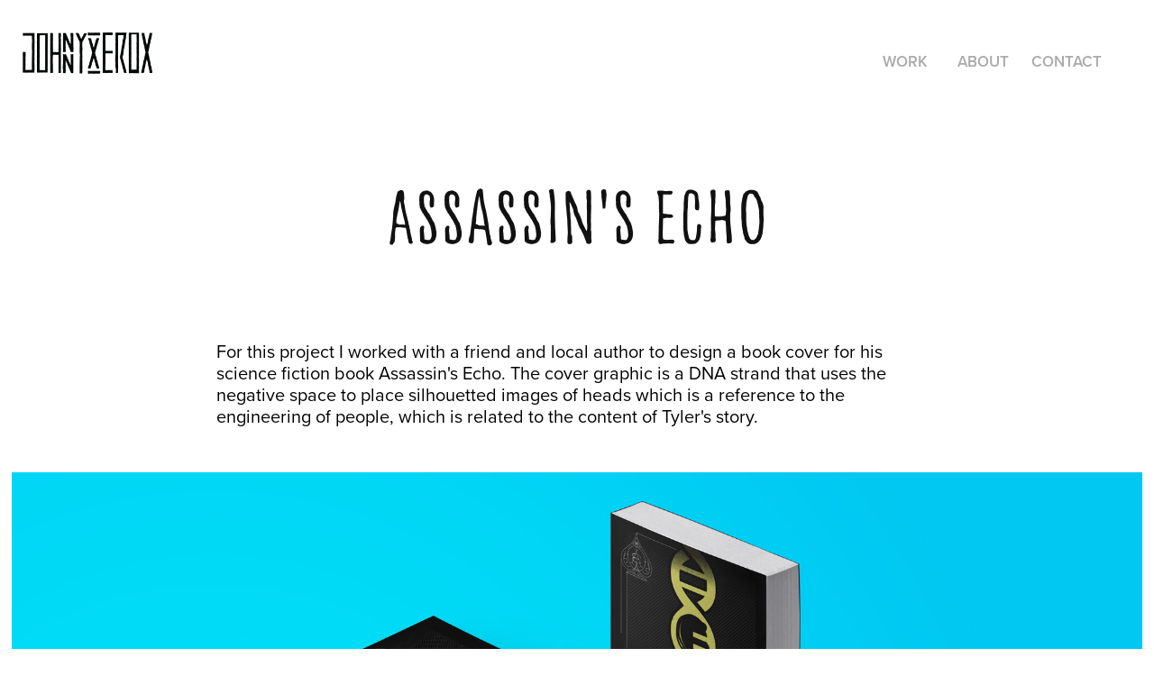

--- FILE ---
content_type: text/html; charset=utf-8
request_url: https://johnnyxerox.co/assassins-echo
body_size: 6272
content:
<!DOCTYPE HTML>
<html lang="en-US">
<head>
  <meta charset="UTF-8" />
  <meta name="viewport" content="width=device-width, initial-scale=1" />
      <meta name="keywords"  content="typography,Logo design,graphic design,branding,Logos,Spokane,Logo Design,Branding,Graphic Design" />
      <meta name="description"  content="John Mujica is an established freelance Graphic Designer/Art Director and educator. He specializes in logo design and has an eye for typographic solutions." />
      <meta name="twitter:card"  content="summary_large_image" />
      <meta name="twitter:site"  content="@AdobePortfolio" />
      <meta  property="og:title" content="johnnyxerox - Assassin's Echo" />
      <meta  property="og:description" content="John Mujica is an established freelance Graphic Designer/Art Director and educator. He specializes in logo design and has an eye for typographic solutions." />
      <meta  property="og:image" content="https://cdn.myportfolio.com/29cbcb0021735b37a29bb620aac1ac4f/2c0c9640-6895-44df-9e88-729cd191e423_rwc_0x0x500x653x500.png?h=fac645d6ad30d099c5d29a848eb582e4" />
      <meta name="google-site-verification" content="Logo Designer">
        <link rel="icon" href="https://cdn.myportfolio.com/29cbcb0021735b37a29bb620aac1ac4f/9a6e453b-0b89-4c70-9e18-c1257fc07ca2_carw_1x1x32.png?h=aad2018ae203696767662d99757ab1b1" />
      <link rel="stylesheet" href="/dist/css/main.css" type="text/css" />
      <link rel="stylesheet" href="https://cdn.myportfolio.com/29cbcb0021735b37a29bb620aac1ac4f/2c596e3442720ad5df2084b8c518d2d71743003547.css?h=f975cd63551da82aa3234582fe828988" type="text/css" />
    <link rel="canonical" href="https://johnnyxerox.co/assassins-echo" />
      <title>johnnyxerox - Assassin's Echo</title>
    <script type="text/javascript" src="//use.typekit.net/ik/[base64].js?cb=35f77bfb8b50944859ea3d3804e7194e7a3173fb" async onload="
    try {
      window.Typekit.load();
    } catch (e) {
      console.warn('Typekit not loaded.');
    }
    "></script>
</head>
  <body class="transition-enabled">  <div class='page-background-video page-background-video-with-panel'>
  </div>
  <div class="js-responsive-nav">
    <div class="responsive-nav">
      <div class="close-responsive-click-area js-close-responsive-nav">
        <div class="close-responsive-button"></div>
      </div>
          <div class="nav-container">
            <nav data-hover-hint="nav">
                <div class="gallery-title"><a href="/work" >Work</a></div>
      <div class="page-title">
        <a href="/about-update" >About</a>
      </div>
      <div class="page-title">
        <a href="/contact" >Contact</a>
      </div>
            </nav>
          </div>
    </div>
  </div>
  <div class="site-wrap cfix js-site-wrap">
    <div class="site-container">
      <div class="site-content e2e-site-content">
        <header class="site-header">
          <div class="logo-container">
              <div class="logo-wrap" data-hover-hint="logo">
                    <div class="logo e2e-site-logo-text logo-image  ">
    <a href="/work" class="image-normal image-link">
      <img src="https://cdn.myportfolio.com/29cbcb0021735b37a29bb620aac1ac4f/f4500abd-761a-4925-8c85-1fa1305f91d5_rwc_0x0x500x161x4096.png?h=3b291a70e06521ab60e4e6af19264090" alt="john mujica">
    </a>
</div>
              </div>
  <div class="hamburger-click-area js-hamburger">
    <div class="hamburger">
      <i></i>
      <i></i>
      <i></i>
    </div>
  </div>
          </div>
              <div class="nav-container">
                <nav data-hover-hint="nav">
                <div class="gallery-title"><a href="/work" >Work</a></div>
      <div class="page-title">
        <a href="/about-update" >About</a>
      </div>
      <div class="page-title">
        <a href="/contact" >Contact</a>
      </div>
                </nav>
              </div>
        </header>
        <main>
  <div class="page-container" data-context="page.page.container" data-hover-hint="pageContainer">
    <section class="page standard-modules">
        <header class="page-header content" data-context="pages" data-identity="id:p5cffc6a20c6563753f05371f2055e717fdddf149c8b6856f6adf0" data-hover-hint="pageHeader" data-hover-hint-id="p5cffc6a20c6563753f05371f2055e717fdddf149c8b6856f6adf0">
            <h1 class="title preserve-whitespace e2e-site-logo-text">Assassin's Echo</h1>
            <p class="description"></p>
        </header>
      <div class="page-content js-page-content" data-context="pages" data-identity="id:p5cffc6a20c6563753f05371f2055e717fdddf149c8b6856f6adf0">
        <div id="project-canvas" class="js-project-modules modules content">
          <div id="project-modules">
              
              
              
              
              
              <div class="project-module module text project-module-text align- js-project-module e2e-site-project-module-text">
  <div class="rich-text js-text-editable module-text"><div>For this project I worked with a friend and local author to design a book cover for his science fiction book Assassin's Echo. The cover graphic is a DNA strand that uses the negative space to place silhouetted images of heads which is a reference to the engineering of people, which is related to the content of Tyler's story. </div></div>
</div>

              
              
              
              
              
              <div class="project-module module image project-module-image js-js-project-module" >

  

  
     <div class="js-lightbox" data-src="https://cdn.myportfolio.com/29cbcb0021735b37a29bb620aac1ac4f/ecb96ad2-24d6-4ac6-8157-16b498500af3.jpg?h=026434eadeeb10e7cbbe177ebb855ace">
           <img
             class="js-lazy e2e-site-project-module-image"
             src="[data-uri]"
             data-src="https://cdn.myportfolio.com/29cbcb0021735b37a29bb620aac1ac4f/ecb96ad2-24d6-4ac6-8157-16b498500af3_rw_1920.jpg?h=70a8e6aadc568e98f909c9b4679fbfcf"
             data-srcset="https://cdn.myportfolio.com/29cbcb0021735b37a29bb620aac1ac4f/ecb96ad2-24d6-4ac6-8157-16b498500af3_rw_600.jpg?h=822129fa67a8d67d55db5d0367bafa35 600w,https://cdn.myportfolio.com/29cbcb0021735b37a29bb620aac1ac4f/ecb96ad2-24d6-4ac6-8157-16b498500af3_rw_1200.jpg?h=07cdfc6b7f8dbb21cef557c54d06cc9f 1200w,https://cdn.myportfolio.com/29cbcb0021735b37a29bb620aac1ac4f/ecb96ad2-24d6-4ac6-8157-16b498500af3_rw_1920.jpg?h=70a8e6aadc568e98f909c9b4679fbfcf 1920w,"
             data-sizes="(max-width: 1920px) 100vw, 1920px"
             width="1920"
             height="0"
             style="padding-bottom: 39.67%; background: rgba(0, 0, 0, 0.03)"
             
           >
     </div>
  

</div>

              
              
              
              
              
              
              
              
              
              
              
              
              
              
              
              <div class="project-module module media_collection project-module-media_collection" data-id="m5cffc8f8b475a88ef9a22937e03bfad71f9c6fc7dc19c87ff8622"  style="padding-top: 77px;
padding-bottom: 40px;
  width: 71%;
">
  <div class="grid--main js-grid-main" data-grid-max-images="
  ">
    <div class="grid__item-container js-grid-item-container" data-flex-grow="182.26804123711" style="width:182.26804123711px; flex-grow:182.26804123711;" data-width="1768" data-height="2522">
      <script type="text/html" class="js-lightbox-slide-content">
        <div class="grid__image-wrapper">
          <img src="https://cdn.myportfolio.com/29cbcb0021735b37a29bb620aac1ac4f/949e4e68-f0de-47f7-9d31-da31fb649a5d_rw_1920.png?h=9a59b30c3a5b03967d87f5dcaf845808" srcset="https://cdn.myportfolio.com/29cbcb0021735b37a29bb620aac1ac4f/949e4e68-f0de-47f7-9d31-da31fb649a5d_rw_600.png?h=e81621800c6ff3527cc25e90fe3cd063 600w,https://cdn.myportfolio.com/29cbcb0021735b37a29bb620aac1ac4f/949e4e68-f0de-47f7-9d31-da31fb649a5d_rw_1200.png?h=439be8298a9ac45af25d3aa513add3cc 1200w,https://cdn.myportfolio.com/29cbcb0021735b37a29bb620aac1ac4f/949e4e68-f0de-47f7-9d31-da31fb649a5d_rw_1920.png?h=9a59b30c3a5b03967d87f5dcaf845808 1768w,"  sizes="(max-width: 1768px) 100vw, 1768px">
        <div>
      </script>
      <img
        class="grid__item-image js-grid__item-image grid__item-image-lazy js-lazy"
        src="[data-uri]"
        
        data-src="https://cdn.myportfolio.com/29cbcb0021735b37a29bb620aac1ac4f/949e4e68-f0de-47f7-9d31-da31fb649a5d_rw_1920.png?h=9a59b30c3a5b03967d87f5dcaf845808"
        data-srcset="https://cdn.myportfolio.com/29cbcb0021735b37a29bb620aac1ac4f/949e4e68-f0de-47f7-9d31-da31fb649a5d_rw_600.png?h=e81621800c6ff3527cc25e90fe3cd063 600w,https://cdn.myportfolio.com/29cbcb0021735b37a29bb620aac1ac4f/949e4e68-f0de-47f7-9d31-da31fb649a5d_rw_1200.png?h=439be8298a9ac45af25d3aa513add3cc 1200w,https://cdn.myportfolio.com/29cbcb0021735b37a29bb620aac1ac4f/949e4e68-f0de-47f7-9d31-da31fb649a5d_rw_1920.png?h=9a59b30c3a5b03967d87f5dcaf845808 1768w,"
      >
      <span class="grid__item-filler" style="padding-bottom:142.64705882353%;"></span>
    </div>
    <div class="grid__item-container js-grid-item-container" data-flex-grow="182.21666666667" style="width:182.21666666667px; flex-grow:182.21666666667;" data-width="1682" data-height="2400">
      <script type="text/html" class="js-lightbox-slide-content">
        <div class="grid__image-wrapper">
          <img src="https://cdn.myportfolio.com/29cbcb0021735b37a29bb620aac1ac4f/15a7fb7a-5c9c-4cbd-8e92-f6c157649582_rw_1920.png?h=097fd16090af6c930c307819a5002e69" srcset="https://cdn.myportfolio.com/29cbcb0021735b37a29bb620aac1ac4f/15a7fb7a-5c9c-4cbd-8e92-f6c157649582_rw_600.png?h=34c3ad174f8f8343c7693ccdfe4fa422 600w,https://cdn.myportfolio.com/29cbcb0021735b37a29bb620aac1ac4f/15a7fb7a-5c9c-4cbd-8e92-f6c157649582_rw_1200.png?h=54354775c788db269556b31454db1369 1200w,https://cdn.myportfolio.com/29cbcb0021735b37a29bb620aac1ac4f/15a7fb7a-5c9c-4cbd-8e92-f6c157649582_rw_1920.png?h=097fd16090af6c930c307819a5002e69 1682w,"  sizes="(max-width: 1682px) 100vw, 1682px">
        <div>
      </script>
      <img
        class="grid__item-image js-grid__item-image grid__item-image-lazy js-lazy"
        src="[data-uri]"
        
        data-src="https://cdn.myportfolio.com/29cbcb0021735b37a29bb620aac1ac4f/15a7fb7a-5c9c-4cbd-8e92-f6c157649582_rw_1920.png?h=097fd16090af6c930c307819a5002e69"
        data-srcset="https://cdn.myportfolio.com/29cbcb0021735b37a29bb620aac1ac4f/15a7fb7a-5c9c-4cbd-8e92-f6c157649582_rw_600.png?h=34c3ad174f8f8343c7693ccdfe4fa422 600w,https://cdn.myportfolio.com/29cbcb0021735b37a29bb620aac1ac4f/15a7fb7a-5c9c-4cbd-8e92-f6c157649582_rw_1200.png?h=54354775c788db269556b31454db1369 1200w,https://cdn.myportfolio.com/29cbcb0021735b37a29bb620aac1ac4f/15a7fb7a-5c9c-4cbd-8e92-f6c157649582_rw_1920.png?h=097fd16090af6c930c307819a5002e69 1682w,"
      >
      <span class="grid__item-filler" style="padding-bottom:142.68727705113%;"></span>
    </div>
    <div class="js-grid-spacer"></div>
  </div>
</div>

              
              
              
              <div class="project-module module image project-module-image js-js-project-module"  style="padding-top: 0px;
padding-bottom: 30px;
  width: 75%;
  float: center;
  clear: both;
">

  

  
     <div class="js-lightbox" data-src="https://cdn.myportfolio.com/29cbcb0021735b37a29bb620aac1ac4f/eb6659cc-dc6f-4036-a83e-a9c81ac81154.png?h=76bca29cf36c896c96f830e6fa3d371d">
           <img
             class="js-lazy e2e-site-project-module-image"
             src="[data-uri]"
             data-src="https://cdn.myportfolio.com/29cbcb0021735b37a29bb620aac1ac4f/eb6659cc-dc6f-4036-a83e-a9c81ac81154_rw_1920.png?h=ff0f67b21fc579d6460ccea23ea4e618"
             data-srcset="https://cdn.myportfolio.com/29cbcb0021735b37a29bb620aac1ac4f/eb6659cc-dc6f-4036-a83e-a9c81ac81154_rw_600.png?h=53550fb842dbdabdb1e3ddddbd82f737 600w,https://cdn.myportfolio.com/29cbcb0021735b37a29bb620aac1ac4f/eb6659cc-dc6f-4036-a83e-a9c81ac81154_rw_1200.png?h=9da5200c0329327baf3086fbbfc47e98 1200w,https://cdn.myportfolio.com/29cbcb0021735b37a29bb620aac1ac4f/eb6659cc-dc6f-4036-a83e-a9c81ac81154_rw_1920.png?h=ff0f67b21fc579d6460ccea23ea4e618 1920w,"
             data-sizes="(max-width: 1920px) 100vw, 1920px"
             width="1920"
             height="0"
             style="padding-bottom: 18%; background: rgba(0, 0, 0, 0.03)"
             
           >
     </div>
  

</div>

              
              
              
              
              
              
              
              
              
              <div class="project-module module image project-module-image js-js-project-module"  style="padding-top: 0px;
padding-bottom: 30px;
  width: 17%;
  float: center;
  clear: both;
">

  

  
     <div class="js-lightbox" data-src="https://cdn.myportfolio.com/29cbcb0021735b37a29bb620aac1ac4f/1b16260f-8082-4bc9-bd06-2b887981e97b.png?h=b850395ae4feac49f82cfa7515dc21ae">
           <img
             class="js-lazy e2e-site-project-module-image"
             src="[data-uri]"
             data-src="https://cdn.myportfolio.com/29cbcb0021735b37a29bb620aac1ac4f/1b16260f-8082-4bc9-bd06-2b887981e97b_rw_1200.png?h=36f5e49212ac188f6ab9b85f8a799e46"
             data-srcset="https://cdn.myportfolio.com/29cbcb0021735b37a29bb620aac1ac4f/1b16260f-8082-4bc9-bd06-2b887981e97b_rw_600.png?h=05c372af9242180bee5fc08427771db9 600w,https://cdn.myportfolio.com/29cbcb0021735b37a29bb620aac1ac4f/1b16260f-8082-4bc9-bd06-2b887981e97b_rw_1200.png?h=36f5e49212ac188f6ab9b85f8a799e46 1000w,"
             data-sizes="(max-width: 1000px) 100vw, 1000px"
             width="1000"
             height="0"
             style="padding-bottom: 91.5%; background: rgba(0, 0, 0, 0.03)"
             
           >
     </div>
  

</div>

              
              
              
              
              
              
              
              
          </div>
        </div>
      </div>
    </section>
        <section class="back-to-top" data-hover-hint="backToTop">
          <a href="#"><span class="arrow">&uarr;</span><span class="preserve-whitespace">Back to Top</span></a>
        </section>
        <a class="back-to-top-fixed js-back-to-top back-to-top-fixed-with-panel" data-hover-hint="backToTop" data-hover-hint-placement="top-start" href="#">
          <svg version="1.1" id="Layer_1" xmlns="http://www.w3.org/2000/svg" xmlns:xlink="http://www.w3.org/1999/xlink" x="0px" y="0px"
           viewBox="0 0 26 26" style="enable-background:new 0 0 26 26;" xml:space="preserve" class="icon icon-back-to-top">
          <g>
            <path d="M13.8,1.3L21.6,9c0.1,0.1,0.1,0.3,0.2,0.4c0.1,0.1,0.1,0.3,0.1,0.4s0,0.3-0.1,0.4c-0.1,0.1-0.1,0.3-0.3,0.4
              c-0.1,0.1-0.2,0.2-0.4,0.3c-0.2,0.1-0.3,0.1-0.4,0.1c-0.1,0-0.3,0-0.4-0.1c-0.2-0.1-0.3-0.2-0.4-0.3L14.2,5l0,19.1
              c0,0.2-0.1,0.3-0.1,0.5c0,0.1-0.1,0.3-0.3,0.4c-0.1,0.1-0.2,0.2-0.4,0.3c-0.1,0.1-0.3,0.1-0.5,0.1c-0.1,0-0.3,0-0.4-0.1
              c-0.1-0.1-0.3-0.1-0.4-0.3c-0.1-0.1-0.2-0.2-0.3-0.4c-0.1-0.1-0.1-0.3-0.1-0.5l0-19.1l-5.7,5.7C6,10.8,5.8,10.9,5.7,11
              c-0.1,0.1-0.3,0.1-0.4,0.1c-0.2,0-0.3,0-0.4-0.1c-0.1-0.1-0.3-0.2-0.4-0.3c-0.1-0.1-0.1-0.2-0.2-0.4C4.1,10.2,4,10.1,4.1,9.9
              c0-0.1,0-0.3,0.1-0.4c0-0.1,0.1-0.3,0.3-0.4l7.7-7.8c0.1,0,0.2-0.1,0.2-0.1c0,0,0.1-0.1,0.2-0.1c0.1,0,0.2,0,0.2-0.1
              c0.1,0,0.1,0,0.2,0c0,0,0.1,0,0.2,0c0.1,0,0.2,0,0.2,0.1c0.1,0,0.1,0.1,0.2,0.1C13.7,1.2,13.8,1.2,13.8,1.3z"/>
          </g>
          </svg>
        </a>
  </div>
              <footer class="site-footer" data-hover-hint="footer">
                  <div class="social pf-footer-social" data-context="theme.footer" data-hover-hint="footerSocialIcons">
                    <ul>
                            <li>
                              <a href="https://www.behance.net/JohnMMujica" target="_blank">
                                <svg id="Layer_1" data-name="Layer 1" xmlns="http://www.w3.org/2000/svg" viewBox="0 0 30 24" class="icon"><path id="path-1" d="M18.83,14.38a2.78,2.78,0,0,0,.65,1.9,2.31,2.31,0,0,0,1.7.59,2.31,2.31,0,0,0,1.38-.41,1.79,1.79,0,0,0,.71-0.87h2.31a4.48,4.48,0,0,1-1.71,2.53,5,5,0,0,1-2.78.76,5.53,5.53,0,0,1-2-.37,4.34,4.34,0,0,1-1.55-1,4.77,4.77,0,0,1-1-1.63,6.29,6.29,0,0,1,0-4.13,4.83,4.83,0,0,1,1-1.64A4.64,4.64,0,0,1,19.09,9a4.86,4.86,0,0,1,2-.4A4.5,4.5,0,0,1,23.21,9a4.36,4.36,0,0,1,1.5,1.3,5.39,5.39,0,0,1,.84,1.86,7,7,0,0,1,.18,2.18h-6.9Zm3.67-3.24A1.94,1.94,0,0,0,21,10.6a2.26,2.26,0,0,0-1,.22,2,2,0,0,0-.66.54,1.94,1.94,0,0,0-.35.69,3.47,3.47,0,0,0-.12.65h4.29A2.75,2.75,0,0,0,22.5,11.14ZM18.29,6h5.36V7.35H18.29V6ZM13.89,17.7a4.4,4.4,0,0,1-1.51.7,6.44,6.44,0,0,1-1.73.22H4.24V5.12h6.24a7.7,7.7,0,0,1,1.73.17,3.67,3.67,0,0,1,1.33.56,2.6,2.6,0,0,1,.86,1,3.74,3.74,0,0,1,.3,1.58,3,3,0,0,1-.46,1.7,3.33,3.33,0,0,1-1.35,1.12,3.19,3.19,0,0,1,1.82,1.26,3.79,3.79,0,0,1,.59,2.17,3.79,3.79,0,0,1-.39,1.77A3.24,3.24,0,0,1,13.89,17.7ZM11.72,8.19a1.25,1.25,0,0,0-.45-0.47,1.88,1.88,0,0,0-.64-0.24,5.5,5.5,0,0,0-.76-0.05H7.16v3.16h3a2,2,0,0,0,1.28-.38A1.43,1.43,0,0,0,11.89,9,1.73,1.73,0,0,0,11.72,8.19ZM11.84,13a2.39,2.39,0,0,0-1.52-.45H7.16v3.73h3.11a3.61,3.61,0,0,0,.82-0.09A2,2,0,0,0,11.77,16a1.39,1.39,0,0,0,.47-0.54,1.85,1.85,0,0,0,.17-0.88A1.77,1.77,0,0,0,11.84,13Z"/></svg>
                              </a>
                            </li>
                            <li>
                              <a href="https://www.linkedin.com/in/john-mujica-623a2b12" target="_blank">
                                <svg version="1.1" id="Layer_1" xmlns="http://www.w3.org/2000/svg" xmlns:xlink="http://www.w3.org/1999/xlink" viewBox="0 0 30 24" style="enable-background:new 0 0 30 24;" xml:space="preserve" class="icon">
                                <path id="path-1_24_" d="M19.6,19v-5.8c0-1.4-0.5-2.4-1.7-2.4c-1,0-1.5,0.7-1.8,1.3C16,12.3,16,12.6,16,13v6h-3.4
                                  c0,0,0.1-9.8,0-10.8H16v1.5c0,0,0,0,0,0h0v0C16.4,9,17.2,7.9,19,7.9c2.3,0,4,1.5,4,4.9V19H19.6z M8.9,6.7L8.9,6.7
                                  C7.7,6.7,7,5.9,7,4.9C7,3.8,7.8,3,8.9,3s1.9,0.8,1.9,1.9C10.9,5.9,10.1,6.7,8.9,6.7z M10.6,19H7.2V8.2h3.4V19z"/>
                                </svg>
                              </a>
                            </li>
                            <li>
                              <a href="https://www.instagram.com/jhnnyxrx/?hl=en" target="_blank">
                                <svg version="1.1" id="Layer_1" xmlns="http://www.w3.org/2000/svg" xmlns:xlink="http://www.w3.org/1999/xlink" viewBox="0 0 30 24" style="enable-background:new 0 0 30 24;" xml:space="preserve" class="icon">
                                <g>
                                  <path d="M15,5.4c2.1,0,2.4,0,3.2,0c0.8,0,1.2,0.2,1.5,0.3c0.4,0.1,0.6,0.3,0.9,0.6c0.3,0.3,0.5,0.5,0.6,0.9
                                    c0.1,0.3,0.2,0.7,0.3,1.5c0,0.8,0,1.1,0,3.2s0,2.4,0,3.2c0,0.8-0.2,1.2-0.3,1.5c-0.1,0.4-0.3,0.6-0.6,0.9c-0.3,0.3-0.5,0.5-0.9,0.6
                                    c-0.3,0.1-0.7,0.2-1.5,0.3c-0.8,0-1.1,0-3.2,0s-2.4,0-3.2,0c-0.8,0-1.2-0.2-1.5-0.3c-0.4-0.1-0.6-0.3-0.9-0.6
                                    c-0.3-0.3-0.5-0.5-0.6-0.9c-0.1-0.3-0.2-0.7-0.3-1.5c0-0.8,0-1.1,0-3.2s0-2.4,0-3.2c0-0.8,0.2-1.2,0.3-1.5c0.1-0.4,0.3-0.6,0.6-0.9
                                    c0.3-0.3,0.5-0.5,0.9-0.6c0.3-0.1,0.7-0.2,1.5-0.3C12.6,5.4,12.9,5.4,15,5.4 M15,4c-2.2,0-2.4,0-3.3,0c-0.9,0-1.4,0.2-1.9,0.4
                                    c-0.5,0.2-1,0.5-1.4,0.9C7.9,5.8,7.6,6.2,7.4,6.8C7.2,7.3,7.1,7.9,7,8.7C7,9.6,7,9.8,7,12s0,2.4,0,3.3c0,0.9,0.2,1.4,0.4,1.9
                                    c0.2,0.5,0.5,1,0.9,1.4c0.4,0.4,0.9,0.7,1.4,0.9c0.5,0.2,1.1,0.3,1.9,0.4c0.9,0,1.1,0,3.3,0s2.4,0,3.3,0c0.9,0,1.4-0.2,1.9-0.4
                                    c0.5-0.2,1-0.5,1.4-0.9c0.4-0.4,0.7-0.9,0.9-1.4c0.2-0.5,0.3-1.1,0.4-1.9c0-0.9,0-1.1,0-3.3s0-2.4,0-3.3c0-0.9-0.2-1.4-0.4-1.9
                                    c-0.2-0.5-0.5-1-0.9-1.4c-0.4-0.4-0.9-0.7-1.4-0.9c-0.5-0.2-1.1-0.3-1.9-0.4C17.4,4,17.2,4,15,4L15,4L15,4z"/>
                                  <path d="M15,7.9c-2.3,0-4.1,1.8-4.1,4.1s1.8,4.1,4.1,4.1s4.1-1.8,4.1-4.1S17.3,7.9,15,7.9L15,7.9z M15,14.7c-1.5,0-2.7-1.2-2.7-2.7
                                    c0-1.5,1.2-2.7,2.7-2.7s2.7,1.2,2.7,2.7C17.7,13.5,16.5,14.7,15,14.7L15,14.7z"/>
                                  <path d="M20.2,7.7c0,0.5-0.4,1-1,1s-1-0.4-1-1s0.4-1,1-1S20.2,7.2,20.2,7.7L20.2,7.7z"/>
                                </g>
                                </svg>
                              </a>
                            </li>
                            <li>
                              <a href="https://dribbble.com/johnnyxerox" target="_blank">
                                <svg xmlns="http://www.w3.org/2000/svg" xmlns:xlink="http://www.w3.org/1999/xlink" version="1.1" id="Layer_1" x="0px" y="0px" viewBox="0 0 30 24" xml:space="preserve" class="icon"><path d="M15 20c-4.41 0-8-3.59-8-8s3.59-8 8-8c4.41 0 8 3.6 8 8S19.41 20 15 20L15 20z M21.75 13.1 c-0.23-0.07-2.12-0.64-4.26-0.29c0.89 2.5 1.3 4.5 1.3 4.87C20.35 16.6 21.4 15 21.8 13.1L21.75 13.1z M17.67 18.3 c-0.1-0.6-0.5-2.69-1.46-5.18c-0.02 0-0.03 0.01-0.05 0.01c-3.85 1.34-5.24 4.02-5.36 4.27c1.16 0.9 2.6 1.4 4.2 1.4 C15.95 18.8 16.9 18.6 17.7 18.3L17.67 18.3z M9.92 16.58c0.15-0.27 2.03-3.37 5.55-4.51c0.09-0.03 0.18-0.06 0.27-0.08 c-0.17-0.39-0.36-0.78-0.55-1.16c-3.41 1.02-6.72 0.98-7.02 0.97c0 0.1 0 0.1 0 0.21C8.17 13.8 8.8 15.4 9.9 16.58L9.92 16.6 z M8.31 10.61c0.31 0 3.1 0 6.32-0.83c-1.13-2.01-2.35-3.7-2.53-3.95C10.18 6.7 8.8 8.5 8.3 10.61L8.31 10.61z M13.4 5.4 c0.19 0.2 1.4 1.9 2.5 4c2.43-0.91 3.46-2.29 3.58-2.47C18.32 5.8 16.7 5.2 15 5.18C14.45 5.2 13.9 5.2 13.4 5.4 L13.4 5.37z M20.29 7.69c-0.14 0.19-1.29 1.66-3.82 2.69c0.16 0.3 0.3 0.7 0.5 0.99c0.05 0.1 0.1 0.2 0.1 0.3 c2.27-0.29 4.5 0.2 4.8 0.22C21.82 10.3 21.2 8.8 20.3 7.69L20.29 7.69z"/></svg>
                              </a>
                            </li>
                    </ul>
                  </div>
                <div class="footer-text">
                  ©2024 John Mujica. All rights reserved.Powered by Caffeine.
                </div>
              </footer>
        </main>
      </div>
    </div>
  </div>
</body>
<script type="text/javascript">
  // fix for Safari's back/forward cache
  window.onpageshow = function(e) {
    if (e.persisted) { window.location.reload(); }
  };
</script>
  <script type="text/javascript">var __config__ = {"page_id":"p5cffc6a20c6563753f05371f2055e717fdddf149c8b6856f6adf0","theme":{"name":"geometric"},"pageTransition":true,"linkTransition":true,"disableDownload":true,"localizedValidationMessages":{"required":"This field is required","Email":"This field must be a valid email address"},"lightbox":{"enabled":true,"color":{"opacity":0.94,"hex":"#fff"}},"cookie_banner":{"enabled":false}};</script>
  <script type="text/javascript" src="/site/translations?cb=35f77bfb8b50944859ea3d3804e7194e7a3173fb"></script>
  <script type="text/javascript" src="/dist/js/main.js?cb=35f77bfb8b50944859ea3d3804e7194e7a3173fb"></script>
</html>
